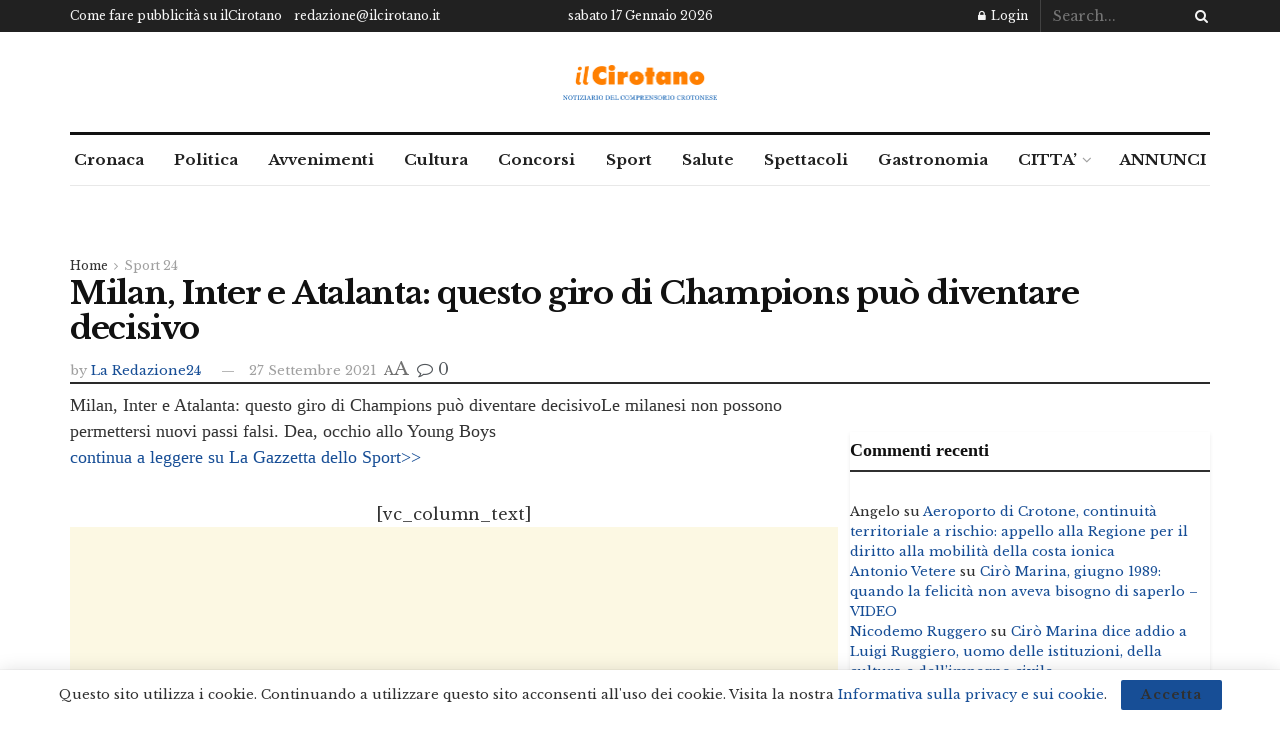

--- FILE ---
content_type: text/html; charset=utf-8
request_url: https://www.google.com/recaptcha/api2/aframe
body_size: 267
content:
<!DOCTYPE HTML><html><head><meta http-equiv="content-type" content="text/html; charset=UTF-8"></head><body><script nonce="4urabguBEACCP7IPZeD9mQ">/** Anti-fraud and anti-abuse applications only. See google.com/recaptcha */ try{var clients={'sodar':'https://pagead2.googlesyndication.com/pagead/sodar?'};window.addEventListener("message",function(a){try{if(a.source===window.parent){var b=JSON.parse(a.data);var c=clients[b['id']];if(c){var d=document.createElement('img');d.src=c+b['params']+'&rc='+(localStorage.getItem("rc::a")?sessionStorage.getItem("rc::b"):"");window.document.body.appendChild(d);sessionStorage.setItem("rc::e",parseInt(sessionStorage.getItem("rc::e")||0)+1);localStorage.setItem("rc::h",'1768631020035');}}}catch(b){}});window.parent.postMessage("_grecaptcha_ready", "*");}catch(b){}</script></body></html>